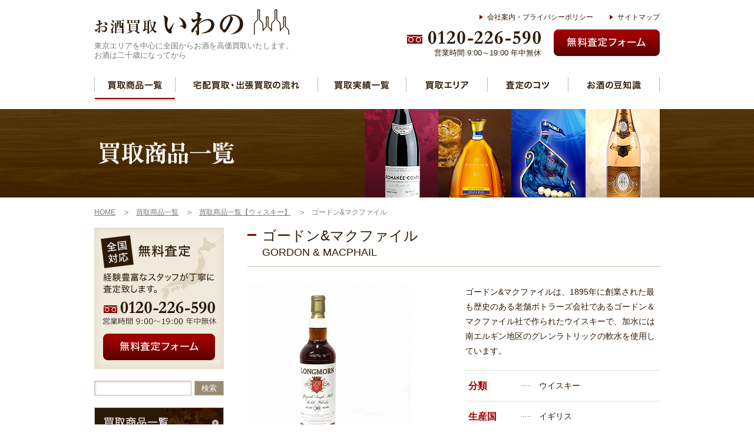

--- FILE ---
content_type: text/html; charset=UTF-8
request_url: https://www.kaitori-osake.com/item/whiskey/gordon_and_machail.html
body_size: 15175
content:
<?xml version="1.0" encoding="utf-8"?>
<!DOCTYPE html PUBLIC "-//W3C//DTD XHTML 1.0 Transitional//EN" "http://www.w3.org/TR/xhtml1/DTD/xhtml1-transitional.dtd">
<html xmlns="http://www.w3.org/1999/xhtml" lang="ja" xml:lang="ja">
	<head>
		<meta http-equiv="Content-Type" content="text/html; charset=utf-8" />
		<title>ゴードン&マクファイル 買取商品一覧【ウィスキー】 - お酒買取いわの</title>
		<meta name="description" content="ゴードン&マクファイル 買取商品一覧【ウィスキー】。ヴィンテージジャパンはコカ買取。お酒買取の「いわの」は、東京エリアを中心にお酒の全国出張買取を無料で実施。お客様に直接販売できるから高価買取を実現。" />
		<meta name="keywords" content="買取商品一覧,ウィスキー,ゴードン&マクファイル,いわの,買取" />
		<meta http-equiv="Content-Style-Type" content="text/css" />
		<meta http-equiv="Content-Script-Type" content="text/javascript" />
		<link rel="alternate" media="only screen and (max-width: 640px)" href="/sp/item/whiskey/gordon_and_machail.html" />
		<link rel="stylesheet" media="all" type="text/css" href="https://www.kaitori-osake.com/web/css/content.css" />
		<link rel="shortcut icon" type="image/x-icon" href="https://www.kaitori-osake.com/web/img/favicon.ico" />
		<script type="text/javascript" src="https://www.kaitori-osake.com/web/js/jquery.js"></script>
		<script type="text/javascript" src="https://www.kaitori-osake.com/web/js/easing.js"></script>
		<script type="text/javascript" src="https://www.kaitori-osake.com/web/js/content.js"></script>
<!-- Google Tag Manager -->
<script>(function(w,d,s,l,i){w[l]=w[l]||[];w[l].push({'gtm.start':
new Date().getTime(),event:'gtm.js'});var f=d.getElementsByTagName(s)[0],
j=d.createElement(s),dl=l!='dataLayer'?'&l='+l:'';j.async=true;j.src=
'https://www.googletagmanager.com/gtm.js?id='+i+dl;f.parentNode.insertBefore(j,f);
})(window,document,'script','dataLayer','GTM-KZRJ5W4');</script>
<!-- End Google Tag Manager -->	</head>
	<body>
<!-- Google Tag Manager (noscript) -->
<noscript><iframe src="https://www.googletagmanager.com/ns.html?id=GTM-KZRJ5W4"
height="0" width="0" style="display:none;visibility:hidden"></iframe></noscript>
<!-- End Google Tag Manager (noscript) -->		<div class="header cf">
			<div class="lf">
				<div class="logo" itemscope itemtype="http://schema.org/Organization"><a itemprop="url" href="https://www.kaitori-osake.com/"><img itemprop="logo" src="https://www.kaitori-osake.com/web/images/hlogo.gif" width="332" height="45" alt="お酒買取 いわの" /></a></div>
				<div class="h1">東京エリアを中心に全国からお酒を高価買取いたします。<br />お酒は二十歳になってから</div>			</div>
			<div class="rh">
				<ul>
					<li><a href="https://www.kaitori-osake.com/company/">会社案内・プライバシーポリシー</a></li>
					<li><a href="https://www.kaitori-osake.com/sitemap/">サイトマップ</a></li>
				</ul>
				<div class="cf">
					<div class="tel">
						<img src="https://www.kaitori-osake.com/web/images/htel.png" width="229" height="27" alt="0120-226-590" />
						<span>営業時間 9:00～19:00 年中無休</span>
					</div>
					<div class="btn"><a href="https://www.kaitori-osake.com/contact/">無料査定フォーム</a></div>
				</div>
			</div>
			<ul class="menu cf">
				<li class="m1"><a class="sel" href="https://www.kaitori-osake.com/item/">買取商品一覧</a></li>
				<li class="m2"><a href="https://www.kaitori-osake.com/flow/">宅配買取・出張買取の流れ</a></li>
				<li class="m3"><a href="https://www.kaitori-osake.com/results/">買取実績一覧</a></li>
				<li class="m4"><a href="https://www.kaitori-osake.com/area/">買取エリア</a></li>
				<li class="m5"><a href="https://www.kaitori-osake.com/tips/">査定のコツ</a></li>
				<li class="m6"><a href="https://www.kaitori-osake.com/knowledge/">お酒の豆知識</a></li>
			</ul>
		</div>
		<div class="subbnr"><img src="https://www.kaitori-osake.com/web/images/item.png" width="960" height="150" alt="買取商品一覧" /></div>
<div class="pathway">
	<ul class="cf" itemscope itemtype="https://schema.org/BreadcrumbList">
		<li class="home" itemprop="itemListElement" itemscope itemtype="https://schema.org/ListItem"><a itemprop="item" href="https://www.kaitori-osake.com/"><span itemprop="name">HOME</span></a><meta itemprop="position" content="1" /></li>
				<li itemprop="itemListElement" itemscope itemtype="https://schema.org/ListItem"><a itemprop="item" href="https://www.kaitori-osake.com/item/"><span itemprop="name">買取商品一覧</span></a><meta itemprop="position" content="2" /></li>
				<li itemprop="itemListElement" itemscope itemtype="https://schema.org/ListItem"><a itemprop="item" href="https://www.kaitori-osake.com/item/whiskey/"><span itemprop="name">買取商品一覧【ウィスキー】</span></a><meta itemprop="position" content="3" /></li>
				<li class="lst">ゴードン&マクファイル</li>
			</ul>
</div>
<div class="content cf">
	<div class="rbar">
		<div class="mtitle">
			<h1>ゴードン&マクファイル</h1>
			<div>GORDON & MACPHAIL</div>
		</div>
		<div class="itemdet cf">
						<div class="lf"><img src="https://www.kaitori-osake.com/web/uploaded/item/291.jpg" width="320" height="" alt="ゴードン&マクファイル" /></div>
			<div class="rh">
				<div class="cf mcetxt"><p><span>ゴードン&amp;マクファイルは、1895年に創業された<span>最も歴史のある老舗ボトラーズ会社であるゴードン＆マクファイル社で作られたウイスキーで、<span>加水には南エルギン地区のグレンラトリックの軟水を使用しています。</span></span></span></p></div>				<table summary="">
										<tr>
						<th>分類</th>
						<td>ウイスキー</td>
					</tr>
										<tr>
						<th>生産国</th>
						<td>イギリス</td>
					</tr>
										<tr>
						<th>地方</th>
						<td>スコットランド</td>
					</tr>
										<tr>
						<th>地区</th>
						<td>エルギン</td>
					</tr>
									</table>
			</div>
						<div class="clr"><img src="/web/img/x.gif" width="1" height="30" alt="" /></div>			<div class="cf mcetxt"><br />
<p><span style="font-size: large;"><strong><span style="color: #800000;">ゴードン&amp;マクファイルについて</span></strong></span></p>
<p>ゴードン&amp;マクファイルは最も歴史のある老舗ボトラーズ会社の一つであり、また今現在もボトラーズ業界をリードし続けている会社として知られています。<br />ゴードン&amp;マクファイルは1895年にジェームズ・マクファイルとアレクサンダー・マクファイルによって、スコットランドのエルギン市にもともとは高級食料品店として創業しました。<br />ゴードン&amp;マクファイルは創業当初よりグレンリベットやマッカラン、ロングモーン、ストラスアイラ、リンクウッドなどの有名な蒸留所とつながりがあり、原酒の在庫数が多いことで有名です。<br />また古酒の在庫も豊富にあり、戦前より樽を買い集め1930年代から1950年代の樽を現在も数多く所有しています。<br />ゴードン&amp;マクファイルは、加水には南エルギン地区のグレンラトリックの軟水を使っており、またウイスキーの優れた熟成技術とブレンド技術によりオフィシャルボトルにはない個性ある味わいのウイスキーを次々と発売しています。</p>
<br />
<p><span style="font-size: large;"><strong><span style="color: #800000;">ゴードン&amp;マクファイルの代表的なシリーズ</span></strong></span></p>
<p>ボトラーズの先駆的存在であるゴードン&amp;マクファイルは、無名蒸留所や閉鎖蒸留所、またオフィシャルでは発売されていないウイスキーも扱うなど幅広いラインナップで知られています。<br />その中でもコニサーズ・チョイスはゴードン&amp;マクファイルの歴史を作ったとも言われる代表的なシリーズであり、銘柄名のコニサーズ・チョイスとは「鑑定家の選定」という意味を持ちます。<br />コニサーズ・チョイスはリリースの少ない希少な蒸留所銘柄や、既に閉鎖されてしまった蒸留所のものなど、レアなウイスキーを数多くリリースしていることで有名です。<br />コニサーズ・チョイスのボトルのラベルは古地図の図柄で統一されていましたが、近年ラベルのデザインが変更され古地図はなくなり現代的なラベルへと一新されました。</p></div>						<div class="back"><a href="https://www.kaitori-osake.com/item/">一覧ページへもどる</a></div>
		</div>
		
		<div class="ftel"><a href="https://www.kaitori-osake.com/contact/">無料査定フォーム</a></div>		<div class="fflow"><img src="https://www.kaitori-osake.com/web/images/fflow.gif" width="494" height="24" alt="お客様のご希望に合わせた２つの買取方法" /></div>
<ul class="tflow cf">
	<li class="lf"><a href="https://www.kaitori-osake.com/flow/#delivery">宅配にて査定、買取致します。<br />
	遠方の方や忙しく時間がない方に人気の買取方法です。</a></li>
	<li class="rh"><a href="https://www.kaitori-osake.com/flow/#business_trip">車にて指定した日時にスタッフがご自宅に伺います。その場で査定しその場で現金支払い致します。</a></li>
</ul>	</div>
	<div class="lbar">
		<div class="lbnr1"><a href="https://www.kaitori-osake.com/contact/">無料査定フォーム</a></div>
	<form class="lform cf" action="https://www.kaitori-osake.com/search/" method="post">
		<input class="inp" type="text" name="q" value="" /><input class="btn" type="submit" value="検索" />
	</form>
	<ul class="lmenu">
		<li class="hm"><a href="https://www.kaitori-osake.com/item/">買取商品一覧</a></li>
		<li class="m1"><a href="https://www.kaitori-osake.com/item/wine/">ワイン</a></li>
		<li class="m2"><a href="https://www.kaitori-osake.com/item/brandy/">ブランデー</a></li>
		<li class="m3"><a class="sel" href="https://www.kaitori-osake.com/item/whiskey/">ウィスキー</a></li>
		<li class="m4"><a href="https://www.kaitori-osake.com/item/champagne/">シャンパン</a></li>
		<li class="m5"><a href="https://www.kaitori-osake.com/item/others/">グラス・セラーなど</a></li>
	</ul>
	<div class="bnrs">
		<div><a href="https://www.kaitori-osake.com/area/"><img src="https://www.kaitori-osake.com/web/images/lbnr2.gif" width="220" height="110" alt="買取対象エリアをみる" /></a></div>
		<div><a href="https://www.kaitori-osake.com/tips/"><img src="https://www.kaitori-osake.com/web/images/lbnr3.gif" width="220" height="70" alt="査定のコツ" /></a></div>
		<div><a href="https://www.kaitori-osake.com/knowledge/"><img src="https://www.kaitori-osake.com/web/images/lbnr4.gif" width="220" height="70" alt="お酒の豆知識" /></a></div>
	</div>
	<div class="bnrs">
		<div class="ti"><img src="https://www.kaitori-osake.com/web/images/ebnrs.gif" width="184" height="15" alt="お酒以外の買取専門サイト" /></div>
				<div><img src="https://www.kaitori-osake.com/web/images/lbnr_e1.gif" width="220" height="80" alt="美術品高価買取" /></div>
		<div><img src="https://www.kaitori-osake.com/web/images/lbnr_e2.gif" width="220" height="80" alt="骨董品高価買取" /></div>
		<div><img src="https://www.kaitori-osake.com/web/images/lbnr_e3.gif" width="220" height="80" alt="茶道具高価買取" /></div>
		<div><img src="https://www.kaitori-osake.com/web/images/lbnr_e4.gif" width="220" height="80" alt="着物買取専門店" /></div>
		<div>
			<span id="ss_gmo_img_wrapper_130-66_flash_ja"><a href="https://jp.globalsign.com/" target="_blank"><img alt="SSL　グローバルサインのサイトシール" border="0" id="ss_img" src="//seal.globalsign.com/SiteSeal/images/gs_noscript_130-66_ja.gif"></a></span>
			<script type="text/javascript" src="//seal.globalsign.com/SiteSeal/gmogs_flash_130-66_ja.js"></script>
		</div>
	</div>
</div></div>		<div class="footer">
			<div class="cont cf">
				<div class="cf">
					<div class="logo"><a href="https://www.kaitori-osake.com/"><img src="https://www.kaitori-osake.com/web/images/flogo.gif" width="304" height="43" alt="お酒買取 いわの" /></a></div>
					<div class="btn"><a href="https://www.kaitori-osake.com/contact/">無料査定フォーム</a></div>
					<div class="tel">
						<img src="https://www.kaitori-osake.com/web/images/htel.png" width="229" height="27" alt="0120-226-590" />
						<span>営業時間 9:00～19:00 年中無休</span>
					</div>
					<div class="bot2">
						<div>
							<div class="b">横須賀本店</div>
							<div>〒238-0008 神奈川県横須賀市大滝町2丁目21<br />
							0120-226-590　<span>※持ち込み要予約</span><br />
							営業時間 9:00～19:00（年中無休）</div>
						</div>
					</div>
				</div>
				<ul>
					<li class="hm"><a href="https://www.kaitori-osake.com/item/">買取商品一覧</a></li>
					<li class="sm"><a href="https://www.kaitori-osake.com/item/wine/">ワイン</a></li>
					<li class="sm"><a href="https://www.kaitori-osake.com/item/brandy/">ブランデー</a></li>
					<li class="sm"><a href="https://www.kaitori-osake.com/item/whiskey/">ウィスキー</a></li>
					<li class="sm"><a href="https://www.kaitori-osake.com/item/champagne/">シャンパン</a></li>
					<li class="sm"><a href="https://www.kaitori-osake.com/item/others/">グラス・セラーなど</a></li>
				</ul>
				<ul>
					<li class="hm"><a href="https://www.kaitori-osake.com/flow/">宅配買取・出張買取の流れ</a></li>
					<li class="sm"><a href="https://www.kaitori-osake.com/flow/#delivery">宅配買取の流れ</a></li>
					<li class="sm"><a href="https://www.kaitori-osake.com/flow/#business_trip">出張買取の流れ</a></li>
					<li><a href="https://www.kaitori-osake.com/results/">買取実績一覧</a></li>
					<li><a href="https://www.kaitori-osake.com/area/">買取エリア</a></li>
				</ul>
				<ul>
					<li><a href="https://www.kaitori-osake.com/tips/">買取査定のコツ</a></li>
					<li><a href="https://www.kaitori-osake.com/knowledge/">お酒の豆知識</a></li>
					<li><a href="https://www.kaitori-osake.com/news/">新着情報</a></li>
				</ul>
				<ul>
					<li><a href="https://www.kaitori-osake.com/">HOME</a></li>
					<li><a href="https://www.kaitori-osake.com/company/">会社案内・プライバシーポリシー</a></li>
					<li><a href="https://www.kaitori-osake.com/sitemap/">サイトマップ</a></li>
					<li><a href="https://www.kaitori-osake.com/contact/">お問い合わせ・オンライン査定</a></li>
				</ul>
			</div>
			<address>Copyright © お酒買取いわの All Rights Reserved.</address>
		</div>
	</body>
</html>